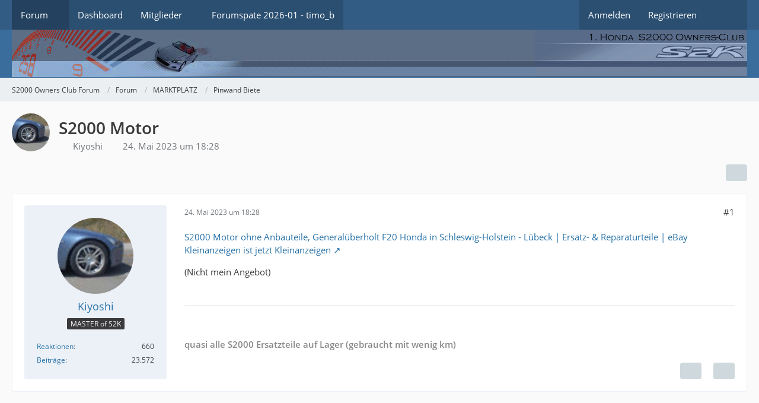

--- FILE ---
content_type: text/html; charset=UTF-8
request_url: https://s2k.de/forum/thread/53059-s2000-motor/
body_size: 41990
content:









<!DOCTYPE html>
<html
	dir="ltr"
	lang="de"
	data-color-scheme="system"
>

<head>
	<meta charset="utf-8">
		
	<title>S2000 Motor - Pinwand Biete - S2000 Owners Club Forum</title>
	
	<meta name="viewport" content="width=device-width, initial-scale=1">
<meta name="format-detection" content="telephone=no">
<meta name="description" content="S2000 Motor ohne Anbauteile, Generalüberholt F20 Honda in Schleswig-Holstein - Lübeck | Ersatz- &amp; Reparaturteile | eBay Kleinanzeigen ist jetzt Kleinanzeigen…">
<meta property="og:site_name" content="S2000 Owners Club Forum">
<meta property="og:title" content="S2000 Motor - S2000 Owners Club Forum">
<meta property="og:url" content="https://s2k.de/forum/thread/53059-s2000-motor/">
<meta property="og:type" content="article">
<meta property="og:description" content="S2000 Motor ohne Anbauteile, Generalüberholt F20 Honda in Schleswig-Holstein - Lübeck | Ersatz- &amp; Reparaturteile | eBay Kleinanzeigen ist jetzt Kleinanzeigen…">

<!-- Stylesheets -->
<link rel="stylesheet" type="text/css" href="https://s2k.de/forum/wcf/style/style-3.css?m=1768844637"><link rel="preload" href="https://s2k.de/forum/wcf/font/families/Open%20Sans/OpenSans-Regular.woff2?v=1614334343" as="font" crossorigin>

<meta name="timezone" content="Europe/Berlin">


<script data-cfasync="false">
	var WCF_PATH = 'https://s2k.de/forum/wcf/';
	var WSC_API_URL = 'https://s2k.de/forum/wcf/';
	var WSC_RPC_API_URL = 'https://s2k.de/forum/wcf/api/rpc/';
	
	var LANGUAGE_ID = 1;
	var LANGUAGE_USE_INFORMAL_VARIANT = false;
	var TIME_NOW = 1769504598;
	var LAST_UPDATE_TIME = 1768844634;
	var ENABLE_DEBUG_MODE = false;
	var ENABLE_PRODUCTION_DEBUG_MODE = true;
	var ENABLE_DEVELOPER_TOOLS = false;
	var PAGE_TITLE = 'S2000 Owners Club Forum';
	
	var REACTION_TYPES = {"1":{"title":"Gef\u00e4llt mir","renderedIcon":"<img\n\tsrc=\"https:\/\/s2k.de\/forum\/wcf\/images\/reaction\/like.svg\"\n\talt=\"Gef\u00e4llt mir\"\n\tclass=\"reactionType\"\n\tdata-reaction-type-id=\"1\"\n>","iconPath":"https:\/\/s2k.de\/forum\/wcf\/images\/reaction\/like.svg","showOrder":1,"reactionTypeID":1,"isAssignable":1},"2":{"title":"Danke","renderedIcon":"<img\n\tsrc=\"https:\/\/s2k.de\/forum\/wcf\/images\/reaction\/thanks.svg\"\n\talt=\"Danke\"\n\tclass=\"reactionType\"\n\tdata-reaction-type-id=\"2\"\n>","iconPath":"https:\/\/s2k.de\/forum\/wcf\/images\/reaction\/thanks.svg","showOrder":2,"reactionTypeID":2,"isAssignable":1},"3":{"title":"Haha","renderedIcon":"<img\n\tsrc=\"https:\/\/s2k.de\/forum\/wcf\/images\/reaction\/haha.svg\"\n\talt=\"Haha\"\n\tclass=\"reactionType\"\n\tdata-reaction-type-id=\"3\"\n>","iconPath":"https:\/\/s2k.de\/forum\/wcf\/images\/reaction\/haha.svg","showOrder":3,"reactionTypeID":3,"isAssignable":1},"4":{"title":"Verwirrend","renderedIcon":"<img\n\tsrc=\"https:\/\/s2k.de\/forum\/wcf\/images\/reaction\/confused.svg\"\n\talt=\"Verwirrend\"\n\tclass=\"reactionType\"\n\tdata-reaction-type-id=\"4\"\n>","iconPath":"https:\/\/s2k.de\/forum\/wcf\/images\/reaction\/confused.svg","showOrder":4,"reactionTypeID":4,"isAssignable":1},"5":{"title":"Traurig","renderedIcon":"<img\n\tsrc=\"https:\/\/s2k.de\/forum\/wcf\/images\/reaction\/sad.svg\"\n\talt=\"Traurig\"\n\tclass=\"reactionType\"\n\tdata-reaction-type-id=\"5\"\n>","iconPath":"https:\/\/s2k.de\/forum\/wcf\/images\/reaction\/sad.svg","showOrder":5,"reactionTypeID":5,"isAssignable":1},"6":{"title":"Gef\u00e4llt mir nicht","renderedIcon":"<img\n\tsrc=\"https:\/\/s2k.de\/forum\/wcf\/images\/reaction\/thumbsDown.svg\"\n\talt=\"Gef\u00e4llt mir nicht\"\n\tclass=\"reactionType\"\n\tdata-reaction-type-id=\"6\"\n>","iconPath":"https:\/\/s2k.de\/forum\/wcf\/images\/reaction\/thumbsDown.svg","showOrder":6,"reactionTypeID":6,"isAssignable":1}};
	
	
		{
		const colorScheme = matchMedia("(prefers-color-scheme: dark)").matches ? "dark" : "light";
		document.documentElement.dataset.colorScheme = colorScheme;
	}
	</script>

<script data-cfasync="false" src="https://s2k.de/forum/wcf/js/WoltLabSuite/WebComponent.min.js?v=1768844634"></script>
<script data-cfasync="false" src="https://s2k.de/forum/wcf/js/preload/de.preload.js?v=1768844634"></script>

<script data-cfasync="false" src="https://s2k.de/forum/wcf/js/WoltLabSuite.Core.min.js?v=1768844634"></script>
<script data-cfasync="false">
requirejs.config({
	baseUrl: 'https://s2k.de/forum/wcf/js',
	urlArgs: 't=1768844634'
	
});

window.addEventListener('pageshow', function(event) {
	if (event.persisted) {
		window.location.reload();
	}
});

</script>











<script data-cfasync="false" src="https://s2k.de/forum/wcf/js/WoltLabSuite.Forum.min.js?v=1768844634"></script>


<noscript>
	<style>
		.jsOnly {
			display: none !important;
		}
		
		.noJsOnly {
			display: block !important;
		}
	</style>
</noscript>



	
	
	<script type="application/ld+json">
{
"@context": "http://schema.org",
"@type": "WebSite",
"url": "https:\/\/s2k.de\/forum\/wcf\/",
"potentialAction": {
"@type": "SearchAction",
"target": "https:\/\/s2k.de\/forum\/wcf\/search\/?q={search_term_string}",
"query-input": "required name=search_term_string"
}
}
</script>
<link rel="apple-touch-icon" sizes="180x180" href="https://s2k.de/forum/wcf/images/style-3/apple-touch-icon.png">
<link rel="manifest" href="https://s2k.de/forum/wcf/images/style-3/manifest-1.json">
<link rel="icon" type="image/png" sizes="48x48" href="https://s2k.de/forum/wcf/images/style-3/favicon-48x48.png">
<meta name="msapplication-config" content="https://s2k.de/forum/wcf/images/style-3/browserconfig.xml">
<meta name="theme-color" content="#3a6d9c">
<script>
	{
		document.querySelector('meta[name="theme-color"]').content = window.getComputedStyle(document.documentElement).getPropertyValue("--wcfPageThemeColor");
	}
</script>

	
			<link rel="canonical" href="https://s2k.de/forum/thread/53059-s2000-motor/">
		
					
		</head>

<body id="tpl_wbb_thread"
	itemscope itemtype="http://schema.org/WebPage" itemid="https://s2k.de/forum/thread/53059-s2000-motor/"	data-template="thread" data-application="wbb" data-page-id="46" data-page-identifier="com.woltlab.wbb.Thread"	data-board-id="26" data-thread-id="53059"	class="">

<span id="top"></span>

<div id="pageContainer" class="pageContainer">
	
	
	<div id="pageHeaderContainer" class="pageHeaderContainer">
	<header id="pageHeader" class="pageHeader">
		<div id="pageHeaderPanel" class="pageHeaderPanel">
			<div class="layoutBoundary">
				<div class="box mainMenu" data-box-identifier="com.woltlab.wcf.MainMenu">
			
		
	<div class="boxContent">
		<nav aria-label="Hauptmenü">
	<ol class="boxMenu">
		
		
					<li class="active boxMenuHasChildren" data-identifier="com.woltlab.wbb.BoardList">
				<a href="https://s2k.de/forum/" class="boxMenuLink" aria-current="page">
					<span class="boxMenuLinkTitle">Forum</span>
																<fa-icon size="16" name="caret-down" solid></fa-icon>
									</a>
				
				<ol class="boxMenuDepth1">				
									<li class="" data-identifier="com.woltlab.wbb.UnresolvedThreadList">
				<a href="https://s2k.de/forum/unresolved-thread-list/" class="boxMenuLink">
					<span class="boxMenuLinkTitle">Unerledigte Themen</span>
														</a>
				
				</li>				
									</ol></li>									<li class="" data-identifier="com.woltlab.wcf.Dashboard">
				<a href="https://s2k.de/forum/wcf/" class="boxMenuLink">
					<span class="boxMenuLinkTitle">Dashboard</span>
														</a>
				
				</li>				
									<li class=" boxMenuHasChildren" data-identifier="com.woltlab.wcf.MembersList">
				<a href="https://s2k.de/forum/wcf/members-list/" class="boxMenuLink">
					<span class="boxMenuLinkTitle">Mitglieder</span>
																<fa-icon size="16" name="caret-down" solid></fa-icon>
									</a>
				
				<ol class="boxMenuDepth1">				
									<li class="" data-identifier="com.woltlab.wcf.RecentActivityList">
				<a href="https://s2k.de/forum/wcf/recent-activity-list/" class="boxMenuLink">
					<span class="boxMenuLinkTitle">Letzte Aktivitäten</span>
														</a>
				
				</li>				
									<li class="" data-identifier="com.woltlab.wcf.UsersOnlineList">
				<a href="https://s2k.de/forum/wcf/users-online-list/" class="boxMenuLink">
					<span class="boxMenuLinkTitle">Benutzer online</span>
														</a>
				
				</li>				
									<li class="" data-identifier="com.woltlab.wcf.Team">
				<a href="https://s2k.de/forum/wcf/team/" class="boxMenuLink">
					<span class="boxMenuLinkTitle">Team</span>
														</a>
				
				</li>				
									<li class="" data-identifier="com.woltlab.wcf.UserSearch">
				<a href="https://s2k.de/forum/wcf/user-search/" class="boxMenuLink">
					<span class="boxMenuLinkTitle">Mitgliedersuche</span>
														</a>
				
				</li>				
									</ol></li>									<li class="" data-identifier="com.woltlab.wcf.generic15">
				<a href="https://s2k.de/forum/index.php?thread/49863-die-clubpaten-von-s2k-de/&amp;postID=563594" class="boxMenuLink">
					<span class="boxMenuLinkTitle">Forumspate 2026-01 - timo_b</span>
														</a>
				
				</li>				
																	
		
	</ol>
</nav>	</div>
</div><button type="button" class="pageHeaderMenuMobile" aria-expanded="false" aria-label="Menü">
	<span class="pageHeaderMenuMobileInactive">
		<fa-icon size="32" name="bars"></fa-icon>
	</span>
	<span class="pageHeaderMenuMobileActive">
		<fa-icon size="32" name="xmark"></fa-icon>
	</span>
</button>
				
				<nav id="topMenu" class="userPanel">
	<ul class="userPanelItems">
								<li id="userLogin">
				<a
					class="loginLink"
					href="https://s2k.de/forum/wcf/login/?url=https%3A%2F%2Fs2k.de%2Fforum%2Fthread%2F53059-s2000-motor%2F"
					rel="nofollow"
				>Anmelden</a>
			</li>
							<li id="userRegistration">
					<a
						class="registrationLink"
						href="https://s2k.de/forum/wcf/register/"
						rel="nofollow"
					>Registrieren</a>
				</li>
							
								
							
		<!-- page search -->
		<li>
			<a href="https://s2k.de/forum/wcf/search/" id="userPanelSearchButton" class="jsTooltip" title="Suche"><fa-icon size="32" name="magnifying-glass"></fa-icon> <span>Suche</span></a>
		</li>
	</ul>
</nav>
	<a
		href="https://s2k.de/forum/wcf/login/?url=https%3A%2F%2Fs2k.de%2Fforum%2Fthread%2F53059-s2000-motor%2F"
		class="userPanelLoginLink jsTooltip"
		title="Anmelden"
		rel="nofollow"
	>
		<fa-icon size="32" name="arrow-right-to-bracket"></fa-icon>
	</a>
			</div>
		</div>
		
		<div id="pageHeaderFacade" class="pageHeaderFacade">
			<div class="layoutBoundary s2kde2021">
				<div id="pageHeaderLogo" class="pageHeaderLogo">
		<div class="pageHeaderLogoLarge">
		<div style="display:table;width:100%;height:80px;">
			<div style="display:table-row;">
				<div style="display:table-cell;text-align:left;width:50%;background-image:url(/forum/images/s2khead_back.gif);"><a href="https://s2k.de/forum/wcf/"><img src="/forum/images/s2khead_left.gif" alt="" title="" style="width:400px;height:80px;"></a></div>
				<div style="display:table-cell;text-align:right;width:50%;background-image:url(/forum/images/s2khead_back.gif);"><a href="https://s2k.de/forum/wcf/"><img src="/forum/images/s2khead_right.gif" alt="" title="" style="width:360px;height:80px;"></a></div>
			</div>
		</div>
	</div>
	<div class="pageHeaderLogoSmall">
		<a href="https://s2k.de/forum/wcf/"><img src="/forum/images/s2khead_small.png" alt="" style="height:37px; width:165px;"></a>
		<!--a href="https://s2k.de/forum/wcf/"><img src="https://s2k.de/forum/wcf/images/default-logo-small.png" alt="" style="max-height:30px"></a-->
	</div>
</div>
				
					

					
		
			
	
<button type="button" id="pageHeaderSearchMobile" class="pageHeaderSearchMobile" aria-expanded="false" aria-label="Suche">
	<fa-icon size="32" name="magnifying-glass"></fa-icon>
</button>

<div id="pageHeaderSearch" class="pageHeaderSearch">
	<form method="post" action="https://s2k.de/forum/wcf/search/">
		<div id="pageHeaderSearchInputContainer" class="pageHeaderSearchInputContainer">
			<div class="pageHeaderSearchType dropdown">
				<a href="#" class="button dropdownToggle" id="pageHeaderSearchTypeSelect">
					<span class="pageHeaderSearchTypeLabel">Dieses Thema</span>
					<fa-icon size="16" name="caret-down" solid></fa-icon>
				</a>
				<ul class="dropdownMenu">
					<li><a href="#" data-extended-link="https://s2k.de/forum/wcf/search/?extended=1" data-object-type="everywhere">Alles</a></li>
					<li class="dropdownDivider"></li>
					
											<li><a href="#" data-extended-link="https://s2k.de/forum/wcf/search/?extended=1&amp;type=com.woltlab.wbb.post" data-object-type="com.woltlab.wbb.post" data-parameters='{ "threadID": 53059 }'>Dieses Thema</a></li>		<li><a href="#" data-extended-link="https://s2k.de/forum/wcf/search/?extended=1&amp;type=com.woltlab.wbb.post" data-object-type="com.woltlab.wbb.post" data-parameters='{ "boardID": 26 }'>Dieses Forum</a></li>
						
						<li class="dropdownDivider"></li>
					
					
																													<li><a href="#" data-extended-link="https://s2k.de/forum/wcf/search/?type=com.woltlab.wbb.post&amp;extended=1" data-object-type="com.woltlab.wbb.post">Forum</a></li>
																																			<li><a href="#" data-extended-link="https://s2k.de/forum/wcf/search/?type=com.woltlab.wcf.page&amp;extended=1" data-object-type="com.woltlab.wcf.page">Seiten</a></li>
																
					<li class="dropdownDivider"></li>
					<li><a class="pageHeaderSearchExtendedLink" href="https://s2k.de/forum/wcf/search/?extended=1">Erweiterte Suche</a></li>
				</ul>
			</div>
			
			<input type="search" name="q" id="pageHeaderSearchInput" class="pageHeaderSearchInput" placeholder="Suchbegriff eingeben" autocomplete="off" value="">
			
			<button type="submit" class="pageHeaderSearchInputButton button" title="Suche">
				<fa-icon size="16" name="magnifying-glass"></fa-icon>
			</button>
			
			<div id="pageHeaderSearchParameters"></div>
			
					</div>
	</form>
</div>

	
			</div>
		</div>
		
		
	</header>
	
	
</div>
	
	
	
	
	
	<div class="pageNavigation">
	<div class="layoutBoundary">
			<nav class="breadcrumbs" aria-label="Verlaufsnavigation">
		<ol class="breadcrumbs__list" itemprop="breadcrumb" itemscope itemtype="http://schema.org/BreadcrumbList">
			<li class="breadcrumbs__item" title="S2000 Owners Club Forum" itemprop="itemListElement" itemscope itemtype="http://schema.org/ListItem">
							<a class="breadcrumbs__link" href="https://s2k.de/forum/wcf/" itemprop="item">
																<span class="breadcrumbs__title" itemprop="name">S2000 Owners Club Forum</span>
							</a>
															<meta itemprop="position" content="1">
																					</li>
														
											<li class="breadcrumbs__item" title="Forum" itemprop="itemListElement" itemscope itemtype="http://schema.org/ListItem">
							<a class="breadcrumbs__link" href="https://s2k.de/forum/" itemprop="item">
																<span class="breadcrumbs__title" itemprop="name">Forum</span>
							</a>
															<meta itemprop="position" content="2">
																					</li>
														
											<li class="breadcrumbs__item" title="MARKTPLATZ" itemprop="itemListElement" itemscope itemtype="http://schema.org/ListItem">
							<a class="breadcrumbs__link" href="https://s2k.de/forum/board/36-marktplatz/" itemprop="item">
																<span class="breadcrumbs__title" itemprop="name">MARKTPLATZ</span>
							</a>
															<meta itemprop="position" content="3">
																					</li>
														
											<li class="breadcrumbs__item" title="Pinwand Biete" itemprop="itemListElement" itemscope itemtype="http://schema.org/ListItem">
							<a class="breadcrumbs__link" href="https://s2k.de/forum/board/26-pinwand-biete/" itemprop="item">
																	<span class="breadcrumbs__parent_indicator">
										<fa-icon size="16" name="arrow-left-long"></fa-icon>
									</span>
																<span class="breadcrumbs__title" itemprop="name">Pinwand Biete</span>
							</a>
															<meta itemprop="position" content="4">
																					</li>
		</ol>
	</nav>
	</div>
</div>
	
	
	
	<section id="main" class="main" role="main" 	itemprop="mainEntity" itemscope itemtype="http://schema.org/DiscussionForumPosting"
	itemid="https://s2k.de/forum/thread/53059-s2000-motor/#post595830"
>
		<div class="layoutBoundary">
			

						
			<div id="content" class="content">
								
																<header class="contentHeader messageGroupContentHeader wbbThread" data-thread-id="53059" data-is-closed="0" data-is-deleted="0" data-is-disabled="0" data-is-sticky="0" data-is-announcement="0" data-is-link="0">
		<div class="contentHeaderIcon">
			<img src="https://s2k.de/forum/wcf/images/avatars/5e/47-5eb36b16bfb094192339737c13d097b914d8e969.gif" width="64" height="64" alt="" class="userAvatarImage" loading="lazy">
															
		</div>

		<div class="contentHeaderTitle">
			<h1 class="contentTitle" itemprop="name headline">S2000 Motor</h1>
			<ul class="inlineList contentHeaderMetaData">
				

				

									<li>
						<fa-icon size="16" name="user"></fa-icon>
						<a href="https://s2k.de/forum/wcf/user/458-kiyoshi/" data-object-id="458" class="userLink">Kiyoshi</a>					</li>
				
				<li>
					<fa-icon size="16" name="clock"></fa-icon>
					<a href="https://s2k.de/forum/thread/53059-s2000-motor/"><woltlab-core-date-time date="2023-05-24T16:28:06+00:00">24. Mai 2023 um 18:28</woltlab-core-date-time></a>
				</li>

				
				
				
			</ul>

			<meta itemprop="url" content="https://s2k.de/forum/thread/53059-s2000-motor/">
			<meta itemprop="commentCount" content="0">
					</div>

		
	</header>
													
				
				
				
				
				

				




	<div class="contentInteraction">
		
					<div class="contentInteractionButtonContainer">
				
									 <div class="contentInteractionShareButton">
						<button type="button" class="button small wsShareButton jsTooltip" title="Teilen" data-link="https://s2k.de/forum/thread/53059-s2000-motor/" data-link-title="S2000 Motor" data-bbcode="[thread]53059[/thread]">
		<fa-icon size="16" name="share-nodes"></fa-icon>
	</button>					</div>
				
							</div>
			</div>


	<div class="section">
		<ul
			class="wbbThreadPostList messageList jsClipboardContainer"
			data-is-last-page="true"
			data-last-post-time="1684945686"
			data-page-no="1"
			data-type="com.woltlab.wbb.post"
		>
							



			
		
		
		
	
	
			<li
			id="post595830"
			class="
				anchorFixedHeader
				messageGroupStarter											"
		>
			<article class="wbbPost message messageSidebarOrientationLeft jsClipboardObject jsMessage userOnlineGroupMarking3"
				data-post-id="595830" data-can-edit="0" data-can-edit-inline="0"
				data-is-closed="0" data-is-deleted="0" data-is-disabled="0"
								data-object-id="595830" data-object-type="com.woltlab.wbb.likeablePost" data-user-id="458"											>
				<meta itemprop="datePublished" content="2023-05-24T18:28:06+02:00">
													 
	
<aside role="presentation" class="messageSidebar member" itemprop="author" itemscope itemtype="http://schema.org/Person">
	<div class="messageAuthor">
		
		
								
							<div class="userAvatar">
					<a href="https://s2k.de/forum/wcf/user/458-kiyoshi/" aria-hidden="true" tabindex="-1"><img src="https://s2k.de/forum/wcf/images/avatars/5e/47-5eb36b16bfb094192339737c13d097b914d8e969.gif" width="128" height="128" alt="" class="userAvatarImage" loading="lazy"></a>					
									</div>
						
			<div class="messageAuthorContainer">
				<a href="https://s2k.de/forum/wcf/user/458-kiyoshi/" class="username userLink" data-object-id="458" itemprop="url">
					<span itemprop="name">Kiyoshi</span>
				</a>
														
					
							</div>
			
												<div class="userTitle">
						<span class="badge userTitleBadge">MASTER of S2K</span>
					</div>
				
				
							
						</div>
	
			
		
									<div class="userCredits">
					<dl class="plain dataList">
						<dt><a href="https://s2k.de/forum/wcf/user/458-kiyoshi/#likes" class="jsTooltip" title="Erhaltene Reaktionen von Kiyoshi">Reaktionen</a></dt>
								<dd>660</dd>
														
														
														
														
								<dt><a href="https://s2k.de/forum/user-post-list/458-kiyoshi/" title="Beiträge von Kiyoshi" class="jsTooltip">Beiträge</a></dt>
	<dd>23.572</dd>
					</dl>
				</div>
			
				
		
	</aside>
				
				<div class="messageContent">
					<header class="messageHeader">
						<div class="messageHeaderBox">
							<ul class="messageHeaderMetaData">
								<li><a href="https://s2k.de/forum/thread/53059-s2000-motor/?postID=595830#post595830" rel="nofollow" class="permalink messagePublicationTime"><woltlab-core-date-time date="2023-05-24T16:28:06+00:00">24. Mai 2023 um 18:28</woltlab-core-date-time></a></li>
								
								
							</ul>
							
							<ul class="messageStatus">
																																																
								
							</ul>
						</div>
						
						<ul class="messageQuickOptions">
															
														
															<li>
									<a href="https://s2k.de/forum/thread/53059-s2000-motor/?postID=595830#post595830" rel="nofollow" class="jsTooltip wsShareButton" title="Teilen" data-link-title="S2000 Motor">#1</a>
								</li>
														
														
							
						</ul>
						
						
					</header>
					
					<div class="messageBody">
												
												
						
						
						<div class="messageText" itemprop="text">
														
							<p><a href="https://www.kleinanzeigen.de/s-anzeige/s2000-motor-ohne-anbauteile-generalueberholt-f20-honda/2418439460-223-415" class="externalURL" target="_blank" rel="nofollow noopener ugc">S2000 Motor ohne Anbauteile, Generalüberholt F20 Honda in Schleswig-Holstein - Lübeck | Ersatz- &amp; Reparaturteile | eBay Kleinanzeigen ist jetzt Kleinanzeigen</a></p><p>(Nicht mein Angebot)</p>						</div>
						
						
					</div>
					
					<footer class="messageFooter">
												
													<div class="messageSignature">
								<div><p><br><br><strong>quasi alle S2000 Ersatzteile auf Lager (gebraucht mit wenig km)</strong><strong></strong></p></div>
							</div>
												
						
						
						<div class="messageFooterNotes">
														
														
														
														
							
						</div>
						
						<div class="messageFooterGroup">
							
																	
	<woltlab-core-reaction-summary
		data="[]"
		object-type="com.woltlab.wbb.likeablePost"
		object-id="595830"
		selected-reaction="0"
	></woltlab-core-reaction-summary>
							
							<ul class="messageFooterButtonsExtra buttonList smallButtons jsMobileNavigationExtra">
																									<li>
										<button
											type="button"
											title="Inhalt melden"
											class="button jsTooltip"
											data-report-content="com.woltlab.wbb.post"
											data-object-id="595830"
										>
											<fa-icon size="16" name="triangle-exclamation"></fa-icon>
											<span class="invisible">Inhalt melden</span>
										</button>
									</li>
																																
							</ul>
							
							<ul class="messageFooterButtons buttonList smallButtons jsMobileNavigation">
																<li class="jsQuoteMessage" data-object-id="595830" data-is-quoted="0"><a href="#" title="Zitieren" class="button jsTooltip"><fa-icon size="16" name="quote-left"></fa-icon> <span class="invisible">Zitieren</span></a></li>																								
							</ul>
						</div>

						
					</footer>
				</div>
			</article>
		</li>
		
	
	
		
		
	
	
										
					</ul>
	</div>





				
				
				
				
							</div>
			
			
		</div>
	</section>
	
	
	
			<div class="boxesFooterBoxes">
			<div class="layoutBoundary">
				<div class="boxContainer">
					<section class="box wbbSimilarThreadList boxFullWidth">
			<h2 class="boxTitle">Ähnliche Themen</h2>

			<div class="boxContent">
				<ul class="containerBoxList tripleColumned">
											<li>
							<div class="box48">
								<a href="https://s2k.de/forum/thread/53042-jagoblitz-justus-ist-t%C3%B6dlich-verungl%C3%BCckt/"><img src="https://s2k.de/forum/wcf/images/avatars/c6/230-c6dc9fbc90ba8d0b0707eba634e3c3877cfc2d3b.gif" width="48" height="48" alt="" class="userAvatarImage" loading="lazy"></a>

								<div class="containerBoxContent">
									<h3><a href="https://s2k.de/forum/thread/53042-jagoblitz-justus-ist-t%C3%B6dlich-verungl%C3%BCckt/"  class="wbbTopicLink" data-object-id="53042">JagoBlitz / Justus ist tödlich verunglückt</a></h3>
									<ul class="inlineList dotSeparated small">
										<li><a href="https://s2k.de/forum/wcf/user/1-los-eblos/" data-object-id="1" class="userLink">Los Eblos</a></li>
										<li><woltlab-core-date-time date="2023-05-05T19:19:08+00:00">5. Mai 2023 um 21:19</woltlab-core-date-time></li>
									</ul>
									<ul class="inlineList dotSeparated small">
										<li><a href="https://s2k.de/forum/board/79-bistro/">Bistro</a></li>
									</ul>
								</div>
							</div>
						</li>
											<li>
							<div class="box48">
								<a href="https://s2k.de/forum/thread/53017-kraftstoffflussregler/"><img src="https://s2k.de/forum/wcf/images/avatars/95/1169-95697c838f3ede5f12b3365d4ad73d77d601ea50.webp" width="48" height="48" alt="" class="userAvatarImage" loading="lazy"></a>

								<div class="containerBoxContent">
									<h3><a href="https://s2k.de/forum/thread/53017-kraftstoffflussregler/"  class="wbbTopicLink" data-object-id="53017">Kraftstoffflussregler!?</a></h3>
									<ul class="inlineList dotSeparated small">
										<li><a href="https://s2k.de/forum/wcf/user/9313-andy1985/" data-object-id="9313" class="userLink">Andy1985</a></li>
										<li><woltlab-core-date-time date="2023-04-03T16:41:23+00:00">3. April 2023 um 18:41</woltlab-core-date-time></li>
									</ul>
									<ul class="inlineList dotSeparated small">
										<li><a href="https://s2k.de/forum/board/4-technik/">Technik</a></li>
									</ul>
								</div>
							</div>
						</li>
											<li>
							<div class="box48">
								<a href="https://s2k.de/forum/thread/53040-fehlercode-1-23-01-im-eps/"><img src="https://s2k.de/forum/wcf/images/avatars/0d/1213-0d4f46bf14b79fd1f0c1b558666cad9155ec6a4d.webp" width="48" height="48" alt="" class="userAvatarImage" loading="lazy"></a>

								<div class="containerBoxContent">
									<h3><a href="https://s2k.de/forum/thread/53040-fehlercode-1-23-01-im-eps/"  class="wbbTopicLink" data-object-id="53040">Fehlercode 1.23-01 im EPS</a></h3>
									<ul class="inlineList dotSeparated small">
										<li><a href="https://s2k.de/forum/wcf/user/9070-allerbestesahne/" data-object-id="9070" class="userLink">allerbestesahne</a></li>
										<li><woltlab-core-date-time date="2023-05-02T19:40:59+00:00">2. Mai 2023 um 21:40</woltlab-core-date-time></li>
									</ul>
									<ul class="inlineList dotSeparated small">
										<li><a href="https://s2k.de/forum/board/4-technik/">Technik</a></li>
									</ul>
								</div>
							</div>
						</li>
											<li>
							<div class="box48">
								<a href="https://s2k.de/forum/thread/53034-evasive-s2000r/"><img src="https://s2k.de/forum/wcf/images/avatars/c9/1128-c9797f143487a80fcdbc6b9c5dd1f07e886bdbf8.webp" width="48" height="48" alt="" class="userAvatarImage" loading="lazy"></a>

								<div class="containerBoxContent">
									<h3><a href="https://s2k.de/forum/thread/53034-evasive-s2000r/"  class="wbbTopicLink" data-object-id="53034">Evasive S2000R</a></h3>
									<ul class="inlineList dotSeparated small">
										<li><a href="https://s2k.de/forum/wcf/user/4058-mugen-s2k/" data-object-id="4058" class="userLink">MUGEN_S2K</a></li>
										<li><woltlab-core-date-time date="2023-04-22T15:36:31+00:00">22. April 2023 um 17:36</woltlab-core-date-time></li>
									</ul>
									<ul class="inlineList dotSeparated small">
										<li><a href="https://s2k.de/forum/board/5-tuning/">Tuning</a></li>
									</ul>
								</div>
							</div>
						</li>
									</ul>
			</div>
		</section>
	
	
	
											
													<section class="box" data-box-identifier="com.woltlab.wcf.UsersOnline">
			
			<h2 class="boxTitle">
							<a href="https://s2k.de/forum/wcf/users-online-list/">Benutzer online</a>
					</h2>
		
	<div class="boxContent">
		<ul class="inlineList dotSeparated">
	<li>5 Mitglieder und 153 Besucher</li>
	<li>Rekord: 31 Benutzer (<woltlab-core-date-time date="2019-08-08T21:09:05+00:00">8. August 2019 um 23:09</woltlab-core-date-time>)</li></ul>

	<ul class="inlineList commaSeparated">
					<li><a href="https://s2k.de/forum/wcf/user/2971-lingi/" data-object-id="2971" class="userLink">Lingi</a></li>
					<li><a href="https://s2k.de/forum/wcf/user/5483-vtecgagi/" data-object-id="5483" class="userLink">vtecgagi</a></li>
					<li><a href="https://s2k.de/forum/wcf/user/9672-tmaniac/" data-object-id="9672" class="userLink">TManiac</a></li>
					<li><a href="https://s2k.de/forum/wcf/user/5661-django63/" data-object-id="5661" class="userLink">Django63</a></li>
					<li><a href="https://s2k.de/forum/wcf/user/5336-paddi/" data-object-id="5336" class="userLink">Paddi</a></li>
			</ul>

		</div>
</section>
				</div>
			</div>
		</div>
	
	
	<footer id="pageFooter" class="pageFooter">
		
					
			<div class="boxesFooter">
			<div class="layoutBoundary">
													<div class="boxContainer">
						<div class="box" data-box-identifier="com.woltlab.wcf.FooterMenu">
			
		
	<div class="boxContent">
		<nav aria-label="Footer-Menü">
	<ol class="boxMenu">
		
		
					<li class="" data-identifier="com.woltlab.wcf.PrivacyPolicy">
				<a href="https://s2k.de/forum/wcf/datenschutzerklaerung/" class="boxMenuLink">
					<span class="boxMenuLinkTitle">Datenschutzerklärung</span>
														</a>
				
				</li>				
									<li class="" data-identifier="com.woltlab.wcf.LegalNotice">
				<a href="https://s2k.de/forum/wcf/legal-notice/" class="boxMenuLink">
					<span class="boxMenuLinkTitle">Impressum</span>
														</a>
				
				</li>				
																	
		
	</ol>
</nav>	</div>
</div>
					</div>
				
			</div>
		</div>
		
			<div id="pageFooterCopyright" class="pageFooterCopyright">
			<div class="layoutBoundary">
				<div class="copyright"><a href="https://www.woltlab.com/de/" rel="nofollow" target="_blank">Community-Software: <strong>WoltLab Suite&trade; 6.1.16</strong></a></div>
			</div>
		</div>
	
</footer>
</div>



<div class="pageFooterStickyNotice">
	
	
	<noscript>
		<div class="info" role="status">
			<div class="layoutBoundary">
				<span class="javascriptDisabledWarningText">In Ihrem Webbrowser ist JavaScript deaktiviert. Um alle Funktionen dieser Website nutzen zu können, muss JavaScript aktiviert sein.</span>
			</div>
		</div>	
	</noscript>
</div>

<script data-cfasync="false">
	require(['Language', 'WoltLabSuite/Core/BootstrapFrontend', 'User'], function(Language, BootstrapFrontend, User) {
		
		
		User.init(
			0,
			'',
			'',
			'https://s2k.de/forum/wcf/guest-token-dialog/'
		);
		
		BootstrapFrontend.setup({
			backgroundQueue: {
				url: 'https://s2k.de/forum/wcf/background-queue-perform/',
				force: false			},
						dynamicColorScheme: true,
			endpointUserPopover: 'https://s2k.de/forum/wcf/user-popover/',
			executeCronjobs: undefined,
											shareButtonProviders: [
					["Facebook", "Facebook", "<fa-brand size=\"24\"><svg xmlns=\"http:\/\/www.w3.org\/2000\/svg\" viewBox=\"0 0 512 512\"><!--! Font Awesome Free 6.7.2 by @fontawesome - https:\/\/fontawesome.com License - https:\/\/fontawesome.com\/license\/free (Icons: CC BY 4.0, Fonts: SIL OFL 1.1, Code: MIT License) Copyright 2024 Fonticons, Inc. --><path d=\"M512 256C512 114.6 397.4 0 256 0S0 114.6 0 256C0 376 82.7 476.8 194.2 504.5V334.2H141.4V256h52.8V222.3c0-87.1 39.4-127.5 125-127.5c16.2 0 44.2 3.2 55.7 6.4V172c-6-.6-16.5-1-29.6-1c-42 0-58.2 15.9-58.2 57.2V256h83.6l-14.4 78.2H287V510.1C413.8 494.8 512 386.9 512 256h0z\"\/><\/svg><\/fa-brand>"], 
					["Twitter", "X", "<fa-brand size=\"24\"><svg xmlns=\"http:\/\/www.w3.org\/2000\/svg\" viewBox=\"0 0 512 512\"><!--! Font Awesome Free 6.7.2 by @fontawesome - https:\/\/fontawesome.com License - https:\/\/fontawesome.com\/license\/free (Icons: CC BY 4.0, Fonts: SIL OFL 1.1, Code: MIT License) Copyright 2024 Fonticons, Inc. --><path d=\"M389.2 48h70.6L305.6 224.2 487 464H345L233.7 318.6 106.5 464H35.8L200.7 275.5 26.8 48H172.4L272.9 180.9 389.2 48zM364.4 421.8h39.1L151.1 88h-42L364.4 421.8z\"\/><\/svg><\/fa-brand>"], 
					["Reddit", "Reddit", "<fa-brand size=\"24\"><svg xmlns=\"http:\/\/www.w3.org\/2000\/svg\" viewBox=\"0 0 512 512\"><!--! Font Awesome Free 6.7.2 by @fontawesome - https:\/\/fontawesome.com License - https:\/\/fontawesome.com\/license\/free (Icons: CC BY 4.0, Fonts: SIL OFL 1.1, Code: MIT License) Copyright 2024 Fonticons, Inc. --><path d=\"M0 256C0 114.6 114.6 0 256 0S512 114.6 512 256s-114.6 256-256 256L37.1 512c-13.7 0-20.5-16.5-10.9-26.2L75 437C28.7 390.7 0 326.7 0 256zM349.6 153.6c23.6 0 42.7-19.1 42.7-42.7s-19.1-42.7-42.7-42.7c-20.6 0-37.8 14.6-41.8 34c-34.5 3.7-61.4 33-61.4 68.4l0 .2c-37.5 1.6-71.8 12.3-99 29.1c-10.1-7.8-22.8-12.5-36.5-12.5c-33 0-59.8 26.8-59.8 59.8c0 24 14.1 44.6 34.4 54.1c2 69.4 77.6 125.2 170.6 125.2s168.7-55.9 170.6-125.3c20.2-9.6 34.1-30.2 34.1-54c0-33-26.8-59.8-59.8-59.8c-13.7 0-26.3 4.6-36.4 12.4c-27.4-17-62.1-27.7-100-29.1l0-.2c0-25.4 18.9-46.5 43.4-49.9l0 0c4.4 18.8 21.3 32.8 41.5 32.8zM177.1 246.9c16.7 0 29.5 17.6 28.5 39.3s-13.5 29.6-30.3 29.6s-31.4-8.8-30.4-30.5s15.4-38.3 32.1-38.3zm190.1 38.3c1 21.7-13.7 30.5-30.4 30.5s-29.3-7.9-30.3-29.6c-1-21.7 11.8-39.3 28.5-39.3s31.2 16.6 32.1 38.3zm-48.1 56.7c-10.3 24.6-34.6 41.9-63 41.9s-52.7-17.3-63-41.9c-1.2-2.9 .8-6.2 3.9-6.5c18.4-1.9 38.3-2.9 59.1-2.9s40.7 1 59.1 2.9c3.1 .3 5.1 3.6 3.9 6.5z\"\/><\/svg><\/fa-brand>"], 
					 
					["LinkedIn", "LinkedIn", "<fa-brand size=\"24\"><svg xmlns=\"http:\/\/www.w3.org\/2000\/svg\" viewBox=\"0 0 448 512\"><!--! Font Awesome Free 6.7.2 by @fontawesome - https:\/\/fontawesome.com License - https:\/\/fontawesome.com\/license\/free (Icons: CC BY 4.0, Fonts: SIL OFL 1.1, Code: MIT License) Copyright 2024 Fonticons, Inc. --><path d=\"M100.28 448H7.4V148.9h92.88zM53.79 108.1C24.09 108.1 0 83.5 0 53.8a53.79 53.79 0 0 1 107.58 0c0 29.7-24.1 54.3-53.79 54.3zM447.9 448h-92.68V302.4c0-34.7-.7-79.2-48.29-79.2-48.29 0-55.69 37.7-55.69 76.7V448h-92.78V148.9h89.08v40.8h1.3c12.4-23.5 42.69-48.3 87.88-48.3 94 0 111.28 61.9 111.28 142.3V448z\"\/><\/svg><\/fa-brand>"], 
					["Pinterest", "Pinterest", "<fa-brand size=\"24\"><svg xmlns=\"http:\/\/www.w3.org\/2000\/svg\" viewBox=\"0 0 496 512\"><!--! Font Awesome Free 6.7.2 by @fontawesome - https:\/\/fontawesome.com License - https:\/\/fontawesome.com\/license\/free (Icons: CC BY 4.0, Fonts: SIL OFL 1.1, Code: MIT License) Copyright 2024 Fonticons, Inc. --><path d=\"M496 256c0 137-111 248-248 248-25.6 0-50.2-3.9-73.4-11.1 10.1-16.5 25.2-43.5 30.8-65 3-11.6 15.4-59 15.4-59 8.1 15.4 31.7 28.5 56.8 28.5 74.8 0 128.7-68.8 128.7-154.3 0-81.9-66.9-143.2-152.9-143.2-107 0-163.9 71.8-163.9 150.1 0 36.4 19.4 81.7 50.3 96.1 4.7 2.2 7.2 1.2 8.3-3.3.8-3.4 5-20.3 6.9-28.1.6-2.5.3-4.7-1.7-7.1-10.1-12.5-18.3-35.3-18.3-56.6 0-54.7 41.4-107.6 112-107.6 60.9 0 103.6 41.5 103.6 100.9 0 67.1-33.9 113.6-78 113.6-24.3 0-42.6-20.1-36.7-44.8 7-29.5 20.5-61.3 20.5-82.6 0-19-10.2-34.9-31.4-34.9-24.9 0-44.9 25.7-44.9 60.2 0 22 7.4 36.8 7.4 36.8s-24.5 103.8-29 123.2c-5 21.4-3 51.6-.9 71.2C65.4 450.9 0 361.1 0 256 0 119 111 8 248 8s248 111 248 248z\"\/><\/svg><\/fa-brand>"], 
					 
					
				],
						styleChanger: false		});
	});
</script>
<script data-cfasync="false">
	// prevent jQuery and other libraries from utilizing define()
	__require_define_amd = define.amd;
	define.amd = undefined;
</script>
<script data-cfasync="false" src="https://s2k.de/forum/wcf/js/WCF.Combined.min.js?v=1768844634"></script>
<script data-cfasync="false">
	define.amd = __require_define_amd;
	$.holdReady(true);
</script>
<script data-cfasync="false">
	WCF.User.init(
		0,
		''	);
</script>
<script data-cfasync="false" src="https://s2k.de/forum/js/WBB.min.js?v=1768844634"></script>
<script data-cfasync="false">
	$(function() {
		WCF.User.Profile.ActivityPointList.init();
		
					require(['WoltLabSuite/Core/Ui/User/Trophy/List'], function (UserTrophyList) {
				new UserTrophyList();
			});
				
		require(['WoltLabSuite/Forum/Bootstrap'], (Bootstrap) => {
	Bootstrap.setup();
});
		
			});
</script>
<script data-cfasync="false">
		var $imageViewer = null;
		$(function() {
			WCF.Language.addObject({
				'wcf.imageViewer.button.enlarge': 'Vollbild-Modus',
				'wcf.imageViewer.button.full': 'Originalversion aufrufen',
				'wcf.imageViewer.seriesIndex': '{literal}{x} von {y}{\/literal}',
				'wcf.imageViewer.counter': '{literal}Bild {x} von {y}{\/literal}',
				'wcf.imageViewer.close': 'Schließen',
				'wcf.imageViewer.enlarge': 'Bild direkt anzeigen',
				'wcf.imageViewer.next': 'Nächstes Bild',
				'wcf.imageViewer.previous': 'Vorheriges Bild'
			});
			
			$imageViewer = new WCF.ImageViewer();
		});
	</script>
<script data-cfasync="false">
		require(['WoltLabSuite/Core/Ui/Search/Page'], function(UiSearchPage) {
			UiSearchPage.init('com.woltlab.wbb.post');
		});
	</script>
<script data-cfasync="false">
			require(['WoltLabSuite/Core/Ui/Page/Header/Fixed'], function(UiPageHeaderFixed) {
				UiPageHeaderFixed.init();
			});
		</script>
<script data-cfasync="false">
	$(function() {
		WCF.Language.addObject({
			'wbb.post.closed': 'Beitrag wurde für Bearbeitungen gesperrt',
			'wbb.post.copy.title': 'Beiträge kopieren',
			'wbb.post.edit': 'Beitrag bearbeiten',
			'wbb.post.edit.close': 'Bearbeitung verbieten',
			'wbb.post.edit.delete': 'Löschen',
			'wbb.post.edit.delete.confirmMessage': 'Wollen Sie diesen Beitrag wirklich endgültig löschen?',
			'wbb.post.edit.deleteCompletely': 'Endgültig löschen',
			'wbb.post.edit.enable': 'Freischalten',
			'wbb.post.edit.disable': 'Deaktivieren',
			'wbb.post.edit.merge': 'Beiträge zusammenfügen',
			'wbb.post.edit.merge.success': 'Beiträge erfolgreich zusammengefügt',
			'wbb.post.edit.open': 'Bearbeitung erlauben',
			'wbb.post.edit.restore': 'Wiederherstellen',
			'wbb.post.edit.trash.confirmMessage': 'Wollen Sie diesen Beitrag wirklich löschen?',
			'wbb.post.edit.trash.reason': 'Grund (optional)',
			'wbb.post.ipAddress.title': 'IP-Adresse',
			'wbb.post.moderation.redirect': 'Ihr Beitrag unterliegt der Moderation und wird erst nach einer Freischaltung sichtbar.',
			'wbb.post.moveToNewThread': 'In neues Thema verschieben',
			'wbb.post.official': 'Offizieller Beitrag',
			'wbb.thread.closed': 'Geschlossen',
			'wbb.thread.confirmDelete': 'Wenn Sie dieses Thema endgültig löschen, ist dieser Prozess nicht mehr umkehrbar. Wirklich fortfahren?',
			'wbb.thread.confirmTrash': 'Wollen Sie dieses Thema wirklich löschen?',
			'wbb.thread.confirmTrash.reason': 'Begründung (optional)',
			'wbb.thread.edit.advanced': 'Erweitert',
			'wbb.thread.edit.close': 'Schließen',
			'wbb.thread.edit.delete': 'Endgültig löschen',
			'wbb.thread.edit.done': 'Als erledigt markieren',
			'wbb.thread.edit.enable': 'Freischalten',
			'wbb.thread.edit.disable': 'Deaktivieren',
			'wbb.thread.edit.markPosts': 'Alle Beiträge markieren',
			'wbb.thread.edit.markThread': 'Thema markieren',
			'wbb.thread.edit.move': 'Verschieben',
			'wbb.thread.edit.moveDestination.error.equalsOrigin': 'Ziel- und Quellforum sind identisch.',
			'wbb.thread.edit.open': 'Öffnen',
			'wbb.thread.edit.removeLink': 'Link entfernen',
			'wbb.thread.edit.restore': 'Wiederherstellen',
			'wbb.thread.edit.scrape': 'Nicht mehr anpinnen',
			'wbb.thread.edit.sticky': 'Anpinnen',
			'wbb.thread.edit.trash': 'Löschen',
			'wbb.thread.edit.undone': 'Als unerledigt markieren',
			'wbb.thread.edit.unmarkThread': 'Thema demarkieren',
			'wbb.thread.moved': 'Verschoben',
			'wbb.thread.newPosts': '{if $newPostsCount == 1}Einen neuen Beitrag{else}{#$newPostsCount} neue Beiträge{\/if} laden',
			'wbb.thread.sticky': 'Angepinnt',
			'wcf.global.worker.completed': 'Aufgabe abgeschlossen',
			'wcf.user.objectWatch.manageSubscription': 'Abonnement verwalten',
			'wcf.message.bbcode.code.copy': 'Inhalt kopieren',
			'wcf.message.error.editorAlreadyInUse': 'Der Editor ist bereits aktiv, beenden Sie die Bearbeitung bevor Sie fortfahren.',
			'wcf.message.status.deleted': 'Gelöscht',
			'wcf.message.status.disabled': 'Deaktiviert',
			'wbb.thread.edit.moveThreads': 'Themen verschieben',
			'wbb.thread.edit': 'Thema bearbeiten',
			'wcf.label.none': 'Keine Auswahl',
			'wbb.thread.done': 'Erledigt',
			'wbb.thread.undone': 'Unerledigt',
			'wbb.thread.modification.log.thread.hide.confirmMessage': 'Möchten Sie wirklich den Log-Eintrag im Thema ausblenden?'
		});

									var $quoteManager = null;
		WCF.Language.addObject({
	'wcf.message.quote.insertAllQuotes': 'Alle Zitate einfügen',
	'wcf.message.quote.insertSelectedQuotes': 'Markierte Zitate einfügen',
	'wcf.message.quote.manageQuotes': 'Zitate verwalten',
	'wcf.message.quote.quoteSelected': 'Zitat speichern',
	'wcf.message.quote.quoteAndReply': 'Zitat einfügen',
	'wcf.message.quote.removeAllQuotes': 'Alle Zitate entfernen',
	'wcf.message.quote.removeSelectedQuotes': 'Markierte Zitate entfernen',
	'wcf.message.quote.showQuotes': '{if $count == 1}Ein Zitat{else}{#$count} Zitate{\/if}'
});

var $quoteManager = new WCF.Message.Quote.Manager(0, 'text', false, [  ]);

				
		require(['WoltLabSuite/Forum/Controller/Thread', 'WoltLabSuite/Forum/Ui/Post/Quote', 'WoltLabSuite/Forum/Handler/Thread/ThreadUpdateHandler'], (ControllerThread, { UiPostQuote }, { ThreadUpdateHandler }) => {
			new UiPostQuote($quoteManager);

			ControllerThread.init(53059, {
				clipboard: true,
				postInlineEditor: false,
				postLoader: false,
				postManager: false,
				postLikeHandler: true			}, {
				clipboard: {
					hasMarkedItems: false				},
				postInlineEditor: {
					canEditInline: false,
					quoteManager: $quoteManager
				}
			});

					});

		
		
		require(['WoltLabSuite/Forum/Ui/Thread/LastPageHandler'], (LastPageHandler) => {
			LastPageHandler.setup();
		});

		
		
			});
</script>


<span id="bottom"></span>

</body>
</html>